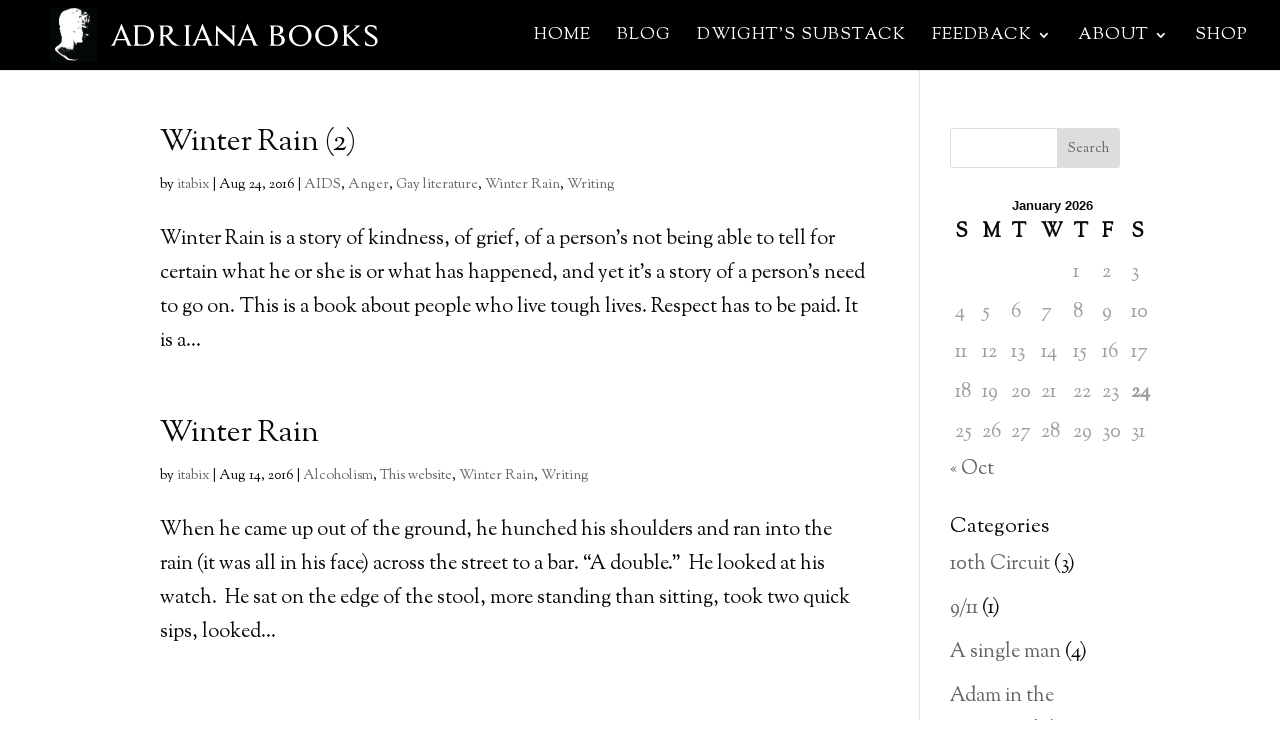

--- FILE ---
content_type: application/javascript
request_url: https://adrianabooks.com/wp-content/plugins/role-quick-changer/assets/js/rqc.main.min.js?ver=0.2.1
body_size: 50
content:
var RQC;!function(a){RQC={init:function(){var b='<form method="POST"><select id="rqc-dropdown" name="rqc" onchange="submit()">';for(i=0;i<rqc.roles.length;i++)b+='<option value="'+rqc.roles[i].id+'" '+(rqc.roles[i].active?"selected":"")+">"+rqc.roles[i].name+"</option>";b+="</select></form>",a("#wp-admin-bar-rqc").html(b)}},a(function(){RQC.init()})}(jQuery);